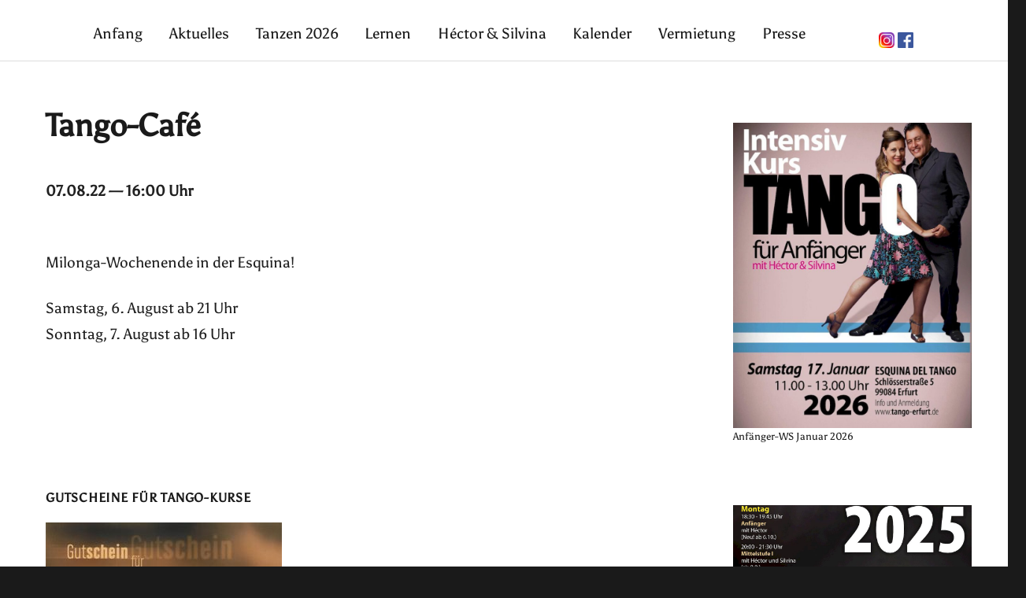

--- FILE ---
content_type: text/html; charset=UTF-8
request_url: https://www.tango-erfurt.de/events/tango-cafe-3/
body_size: 47235
content:
<!DOCTYPE html>
<html lang="de" class="no-js">
<head>
	<meta charset="UTF-8">
	<meta name="viewport" content="width=device-width, initial-scale=1">
	<link rel="profile" href="http://gmpg.org/xfn/11">
		<script>(function(html){html.className = html.className.replace(/\bno-js\b/,'js')})(document.documentElement);</script>
<title>Tango&#x2d;Café &ndash; Esquina del Tango</title>
	<style>img:is([sizes="auto" i], [sizes^="auto," i]) { contain-intrinsic-size: 3000px 1500px }</style>
	
<!-- The SEO Framework von Sybre Waaijer -->
<link rel="canonical" href="https://www.tango-erfurt.de/events/tango-cafe-3/" />
<meta name="description" content="Milonga&#x2d;Wochenende in der Esquina! Samstag, 6. August ab 21 Uhr Sonntag, 7. August ab 16 Uhr&#8230;" />
<meta property="og:type" content="article" />
<meta property="og:locale" content="de_DE" />
<meta property="og:site_name" content="Esquina del Tango" />
<meta property="og:title" content="Tango&#x2d;Café &ndash; Esquina del Tango" />
<meta property="og:description" content="Milonga&#x2d;Wochenende in der Esquina! Samstag, 6. August ab 21 Uhr Sonntag, 7. August ab 16 Uhr&#8230;" />
<meta property="og:url" content="https://www.tango-erfurt.de/events/tango-cafe-3/" />
<meta property="og:image" content="https://www.tango-erfurt.de/wp-content/uploads/2019/05/cropped-RS_IMG_8707_800.jpg" />
<meta property="og:image:width" content="800" />
<meta property="og:image:height" content="366" />
<meta property="article:published_time" content="2022-07-14T20:46:20+00:00" />
<meta property="article:modified_time" content="2022-07-14T20:46:20+00:00" />
<meta name="twitter:card" content="summary_large_image" />
<meta name="twitter:title" content="Tango&#x2d;Café &ndash; Esquina del Tango" />
<meta name="twitter:description" content="Milonga&#x2d;Wochenende in der Esquina! Samstag, 6. August ab 21 Uhr Sonntag, 7. August ab 16 Uhr&#8230;" />
<meta name="twitter:image" content="https://www.tango-erfurt.de/wp-content/uploads/2019/05/cropped-RS_IMG_8707_800.jpg" />
<script type="application/ld+json">{"@context":"https://schema.org","@graph":[{"@type":"WebSite","@id":"https://www.tango-erfurt.de/#/schema/WebSite","url":"https://www.tango-erfurt.de/","name":"Esquina del Tango","description":"Tango Argentino in Erfurt | encontrarte en un abrazo","inLanguage":"de","potentialAction":{"@type":"SearchAction","target":{"@type":"EntryPoint","urlTemplate":"https://www.tango-erfurt.de/search/{search_term_string}/"},"query-input":"required name=search_term_string"},"publisher":{"@type":"Organization","@id":"https://www.tango-erfurt.de/#/schema/Organization","name":"Esquina del Tango","url":"https://www.tango-erfurt.de/"}},{"@type":"WebPage","@id":"https://www.tango-erfurt.de/events/tango-cafe-3/","url":"https://www.tango-erfurt.de/events/tango-cafe-3/","name":"Tango&#x2d;Café &ndash; Esquina del Tango","description":"Milonga&#x2d;Wochenende in der Esquina! Samstag, 6. August ab 21 Uhr Sonntag, 7. August ab 16 Uhr&#8230;","inLanguage":"de","isPartOf":{"@id":"https://www.tango-erfurt.de/#/schema/WebSite"},"breadcrumb":{"@type":"BreadcrumbList","@id":"https://www.tango-erfurt.de/#/schema/BreadcrumbList","itemListElement":[{"@type":"ListItem","position":1,"item":"https://www.tango-erfurt.de/","name":"Esquina del Tango"},{"@type":"ListItem","position":2,"item":"https://www.tango-erfurt.de/events/categories/milonga/","name":"Veranstaltungskategorie: Milonga"},{"@type":"ListItem","position":3,"name":"Tango&#x2d;Café"}]},"potentialAction":{"@type":"ReadAction","target":"https://www.tango-erfurt.de/events/tango-cafe-3/"},"datePublished":"2022-07-14T20:46:20+00:00","dateModified":"2022-07-14T20:46:20+00:00","author":{"@type":"Person","@id":"https://www.tango-erfurt.de/#/schema/Person/ed869c4c9bd135d2ce308523c473c30c","name":"andre"}}]}</script>
<!-- / The SEO Framework von Sybre Waaijer | 45.78ms meta | 19.76ms boot -->

<link rel="alternate" type="application/rss+xml" title="Esquina del Tango &raquo; Feed" href="https://www.tango-erfurt.de/feed/" />
<link rel="alternate" type="application/rss+xml" title="Esquina del Tango &raquo; Kommentar-Feed" href="https://www.tango-erfurt.de/comments/feed/" />
<script type="text/javascript">
/* <![CDATA[ */
window._wpemojiSettings = {"baseUrl":"https:\/\/s.w.org\/images\/core\/emoji\/16.0.1\/72x72\/","ext":".png","svgUrl":"https:\/\/s.w.org\/images\/core\/emoji\/16.0.1\/svg\/","svgExt":".svg","source":{"concatemoji":"https:\/\/www.tango-erfurt.de\/wp-includes\/js\/wp-emoji-release.min.js?ver=6.8.3"}};
/*! This file is auto-generated */
!function(s,n){var o,i,e;function c(e){try{var t={supportTests:e,timestamp:(new Date).valueOf()};sessionStorage.setItem(o,JSON.stringify(t))}catch(e){}}function p(e,t,n){e.clearRect(0,0,e.canvas.width,e.canvas.height),e.fillText(t,0,0);var t=new Uint32Array(e.getImageData(0,0,e.canvas.width,e.canvas.height).data),a=(e.clearRect(0,0,e.canvas.width,e.canvas.height),e.fillText(n,0,0),new Uint32Array(e.getImageData(0,0,e.canvas.width,e.canvas.height).data));return t.every(function(e,t){return e===a[t]})}function u(e,t){e.clearRect(0,0,e.canvas.width,e.canvas.height),e.fillText(t,0,0);for(var n=e.getImageData(16,16,1,1),a=0;a<n.data.length;a++)if(0!==n.data[a])return!1;return!0}function f(e,t,n,a){switch(t){case"flag":return n(e,"\ud83c\udff3\ufe0f\u200d\u26a7\ufe0f","\ud83c\udff3\ufe0f\u200b\u26a7\ufe0f")?!1:!n(e,"\ud83c\udde8\ud83c\uddf6","\ud83c\udde8\u200b\ud83c\uddf6")&&!n(e,"\ud83c\udff4\udb40\udc67\udb40\udc62\udb40\udc65\udb40\udc6e\udb40\udc67\udb40\udc7f","\ud83c\udff4\u200b\udb40\udc67\u200b\udb40\udc62\u200b\udb40\udc65\u200b\udb40\udc6e\u200b\udb40\udc67\u200b\udb40\udc7f");case"emoji":return!a(e,"\ud83e\udedf")}return!1}function g(e,t,n,a){var r="undefined"!=typeof WorkerGlobalScope&&self instanceof WorkerGlobalScope?new OffscreenCanvas(300,150):s.createElement("canvas"),o=r.getContext("2d",{willReadFrequently:!0}),i=(o.textBaseline="top",o.font="600 32px Arial",{});return e.forEach(function(e){i[e]=t(o,e,n,a)}),i}function t(e){var t=s.createElement("script");t.src=e,t.defer=!0,s.head.appendChild(t)}"undefined"!=typeof Promise&&(o="wpEmojiSettingsSupports",i=["flag","emoji"],n.supports={everything:!0,everythingExceptFlag:!0},e=new Promise(function(e){s.addEventListener("DOMContentLoaded",e,{once:!0})}),new Promise(function(t){var n=function(){try{var e=JSON.parse(sessionStorage.getItem(o));if("object"==typeof e&&"number"==typeof e.timestamp&&(new Date).valueOf()<e.timestamp+604800&&"object"==typeof e.supportTests)return e.supportTests}catch(e){}return null}();if(!n){if("undefined"!=typeof Worker&&"undefined"!=typeof OffscreenCanvas&&"undefined"!=typeof URL&&URL.createObjectURL&&"undefined"!=typeof Blob)try{var e="postMessage("+g.toString()+"("+[JSON.stringify(i),f.toString(),p.toString(),u.toString()].join(",")+"));",a=new Blob([e],{type:"text/javascript"}),r=new Worker(URL.createObjectURL(a),{name:"wpTestEmojiSupports"});return void(r.onmessage=function(e){c(n=e.data),r.terminate(),t(n)})}catch(e){}c(n=g(i,f,p,u))}t(n)}).then(function(e){for(var t in e)n.supports[t]=e[t],n.supports.everything=n.supports.everything&&n.supports[t],"flag"!==t&&(n.supports.everythingExceptFlag=n.supports.everythingExceptFlag&&n.supports[t]);n.supports.everythingExceptFlag=n.supports.everythingExceptFlag&&!n.supports.flag,n.DOMReady=!1,n.readyCallback=function(){n.DOMReady=!0}}).then(function(){return e}).then(function(){var e;n.supports.everything||(n.readyCallback(),(e=n.source||{}).concatemoji?t(e.concatemoji):e.wpemoji&&e.twemoji&&(t(e.twemoji),t(e.wpemoji)))}))}((window,document),window._wpemojiSettings);
/* ]]> */
</script>
<style id='wp-emoji-styles-inline-css' type='text/css'>

	img.wp-smiley, img.emoji {
		display: inline !important;
		border: none !important;
		box-shadow: none !important;
		height: 1em !important;
		width: 1em !important;
		margin: 0 0.07em !important;
		vertical-align: -0.1em !important;
		background: none !important;
		padding: 0 !important;
	}
</style>
<link rel='stylesheet' id='wp-block-library-css' href='https://www.tango-erfurt.de/wp-includes/css/dist/block-library/style.min.css?ver=6.8.3' type='text/css' media='all' />
<style id='classic-theme-styles-inline-css' type='text/css'>
/*! This file is auto-generated */
.wp-block-button__link{color:#fff;background-color:#32373c;border-radius:9999px;box-shadow:none;text-decoration:none;padding:calc(.667em + 2px) calc(1.333em + 2px);font-size:1.125em}.wp-block-file__button{background:#32373c;color:#fff;text-decoration:none}
</style>
<style id='global-styles-inline-css' type='text/css'>
:root{--wp--preset--aspect-ratio--square: 1;--wp--preset--aspect-ratio--4-3: 4/3;--wp--preset--aspect-ratio--3-4: 3/4;--wp--preset--aspect-ratio--3-2: 3/2;--wp--preset--aspect-ratio--2-3: 2/3;--wp--preset--aspect-ratio--16-9: 16/9;--wp--preset--aspect-ratio--9-16: 9/16;--wp--preset--color--black: #000000;--wp--preset--color--cyan-bluish-gray: #abb8c3;--wp--preset--color--white: #ffffff;--wp--preset--color--pale-pink: #f78da7;--wp--preset--color--vivid-red: #cf2e2e;--wp--preset--color--luminous-vivid-orange: #ff6900;--wp--preset--color--luminous-vivid-amber: #fcb900;--wp--preset--color--light-green-cyan: #7bdcb5;--wp--preset--color--vivid-green-cyan: #00d084;--wp--preset--color--pale-cyan-blue: #8ed1fc;--wp--preset--color--vivid-cyan-blue: #0693e3;--wp--preset--color--vivid-purple: #9b51e0;--wp--preset--gradient--vivid-cyan-blue-to-vivid-purple: linear-gradient(135deg,rgba(6,147,227,1) 0%,rgb(155,81,224) 100%);--wp--preset--gradient--light-green-cyan-to-vivid-green-cyan: linear-gradient(135deg,rgb(122,220,180) 0%,rgb(0,208,130) 100%);--wp--preset--gradient--luminous-vivid-amber-to-luminous-vivid-orange: linear-gradient(135deg,rgba(252,185,0,1) 0%,rgba(255,105,0,1) 100%);--wp--preset--gradient--luminous-vivid-orange-to-vivid-red: linear-gradient(135deg,rgba(255,105,0,1) 0%,rgb(207,46,46) 100%);--wp--preset--gradient--very-light-gray-to-cyan-bluish-gray: linear-gradient(135deg,rgb(238,238,238) 0%,rgb(169,184,195) 100%);--wp--preset--gradient--cool-to-warm-spectrum: linear-gradient(135deg,rgb(74,234,220) 0%,rgb(151,120,209) 20%,rgb(207,42,186) 40%,rgb(238,44,130) 60%,rgb(251,105,98) 80%,rgb(254,248,76) 100%);--wp--preset--gradient--blush-light-purple: linear-gradient(135deg,rgb(255,206,236) 0%,rgb(152,150,240) 100%);--wp--preset--gradient--blush-bordeaux: linear-gradient(135deg,rgb(254,205,165) 0%,rgb(254,45,45) 50%,rgb(107,0,62) 100%);--wp--preset--gradient--luminous-dusk: linear-gradient(135deg,rgb(255,203,112) 0%,rgb(199,81,192) 50%,rgb(65,88,208) 100%);--wp--preset--gradient--pale-ocean: linear-gradient(135deg,rgb(255,245,203) 0%,rgb(182,227,212) 50%,rgb(51,167,181) 100%);--wp--preset--gradient--electric-grass: linear-gradient(135deg,rgb(202,248,128) 0%,rgb(113,206,126) 100%);--wp--preset--gradient--midnight: linear-gradient(135deg,rgb(2,3,129) 0%,rgb(40,116,252) 100%);--wp--preset--font-size--small: 13px;--wp--preset--font-size--medium: 20px;--wp--preset--font-size--large: 36px;--wp--preset--font-size--x-large: 42px;--wp--preset--spacing--20: 0.44rem;--wp--preset--spacing--30: 0.67rem;--wp--preset--spacing--40: 1rem;--wp--preset--spacing--50: 1.5rem;--wp--preset--spacing--60: 2.25rem;--wp--preset--spacing--70: 3.38rem;--wp--preset--spacing--80: 5.06rem;--wp--preset--shadow--natural: 6px 6px 9px rgba(0, 0, 0, 0.2);--wp--preset--shadow--deep: 12px 12px 50px rgba(0, 0, 0, 0.4);--wp--preset--shadow--sharp: 6px 6px 0px rgba(0, 0, 0, 0.2);--wp--preset--shadow--outlined: 6px 6px 0px -3px rgba(255, 255, 255, 1), 6px 6px rgba(0, 0, 0, 1);--wp--preset--shadow--crisp: 6px 6px 0px rgba(0, 0, 0, 1);}:where(.is-layout-flex){gap: 0.5em;}:where(.is-layout-grid){gap: 0.5em;}body .is-layout-flex{display: flex;}.is-layout-flex{flex-wrap: wrap;align-items: center;}.is-layout-flex > :is(*, div){margin: 0;}body .is-layout-grid{display: grid;}.is-layout-grid > :is(*, div){margin: 0;}:where(.wp-block-columns.is-layout-flex){gap: 2em;}:where(.wp-block-columns.is-layout-grid){gap: 2em;}:where(.wp-block-post-template.is-layout-flex){gap: 1.25em;}:where(.wp-block-post-template.is-layout-grid){gap: 1.25em;}.has-black-color{color: var(--wp--preset--color--black) !important;}.has-cyan-bluish-gray-color{color: var(--wp--preset--color--cyan-bluish-gray) !important;}.has-white-color{color: var(--wp--preset--color--white) !important;}.has-pale-pink-color{color: var(--wp--preset--color--pale-pink) !important;}.has-vivid-red-color{color: var(--wp--preset--color--vivid-red) !important;}.has-luminous-vivid-orange-color{color: var(--wp--preset--color--luminous-vivid-orange) !important;}.has-luminous-vivid-amber-color{color: var(--wp--preset--color--luminous-vivid-amber) !important;}.has-light-green-cyan-color{color: var(--wp--preset--color--light-green-cyan) !important;}.has-vivid-green-cyan-color{color: var(--wp--preset--color--vivid-green-cyan) !important;}.has-pale-cyan-blue-color{color: var(--wp--preset--color--pale-cyan-blue) !important;}.has-vivid-cyan-blue-color{color: var(--wp--preset--color--vivid-cyan-blue) !important;}.has-vivid-purple-color{color: var(--wp--preset--color--vivid-purple) !important;}.has-black-background-color{background-color: var(--wp--preset--color--black) !important;}.has-cyan-bluish-gray-background-color{background-color: var(--wp--preset--color--cyan-bluish-gray) !important;}.has-white-background-color{background-color: var(--wp--preset--color--white) !important;}.has-pale-pink-background-color{background-color: var(--wp--preset--color--pale-pink) !important;}.has-vivid-red-background-color{background-color: var(--wp--preset--color--vivid-red) !important;}.has-luminous-vivid-orange-background-color{background-color: var(--wp--preset--color--luminous-vivid-orange) !important;}.has-luminous-vivid-amber-background-color{background-color: var(--wp--preset--color--luminous-vivid-amber) !important;}.has-light-green-cyan-background-color{background-color: var(--wp--preset--color--light-green-cyan) !important;}.has-vivid-green-cyan-background-color{background-color: var(--wp--preset--color--vivid-green-cyan) !important;}.has-pale-cyan-blue-background-color{background-color: var(--wp--preset--color--pale-cyan-blue) !important;}.has-vivid-cyan-blue-background-color{background-color: var(--wp--preset--color--vivid-cyan-blue) !important;}.has-vivid-purple-background-color{background-color: var(--wp--preset--color--vivid-purple) !important;}.has-black-border-color{border-color: var(--wp--preset--color--black) !important;}.has-cyan-bluish-gray-border-color{border-color: var(--wp--preset--color--cyan-bluish-gray) !important;}.has-white-border-color{border-color: var(--wp--preset--color--white) !important;}.has-pale-pink-border-color{border-color: var(--wp--preset--color--pale-pink) !important;}.has-vivid-red-border-color{border-color: var(--wp--preset--color--vivid-red) !important;}.has-luminous-vivid-orange-border-color{border-color: var(--wp--preset--color--luminous-vivid-orange) !important;}.has-luminous-vivid-amber-border-color{border-color: var(--wp--preset--color--luminous-vivid-amber) !important;}.has-light-green-cyan-border-color{border-color: var(--wp--preset--color--light-green-cyan) !important;}.has-vivid-green-cyan-border-color{border-color: var(--wp--preset--color--vivid-green-cyan) !important;}.has-pale-cyan-blue-border-color{border-color: var(--wp--preset--color--pale-cyan-blue) !important;}.has-vivid-cyan-blue-border-color{border-color: var(--wp--preset--color--vivid-cyan-blue) !important;}.has-vivid-purple-border-color{border-color: var(--wp--preset--color--vivid-purple) !important;}.has-vivid-cyan-blue-to-vivid-purple-gradient-background{background: var(--wp--preset--gradient--vivid-cyan-blue-to-vivid-purple) !important;}.has-light-green-cyan-to-vivid-green-cyan-gradient-background{background: var(--wp--preset--gradient--light-green-cyan-to-vivid-green-cyan) !important;}.has-luminous-vivid-amber-to-luminous-vivid-orange-gradient-background{background: var(--wp--preset--gradient--luminous-vivid-amber-to-luminous-vivid-orange) !important;}.has-luminous-vivid-orange-to-vivid-red-gradient-background{background: var(--wp--preset--gradient--luminous-vivid-orange-to-vivid-red) !important;}.has-very-light-gray-to-cyan-bluish-gray-gradient-background{background: var(--wp--preset--gradient--very-light-gray-to-cyan-bluish-gray) !important;}.has-cool-to-warm-spectrum-gradient-background{background: var(--wp--preset--gradient--cool-to-warm-spectrum) !important;}.has-blush-light-purple-gradient-background{background: var(--wp--preset--gradient--blush-light-purple) !important;}.has-blush-bordeaux-gradient-background{background: var(--wp--preset--gradient--blush-bordeaux) !important;}.has-luminous-dusk-gradient-background{background: var(--wp--preset--gradient--luminous-dusk) !important;}.has-pale-ocean-gradient-background{background: var(--wp--preset--gradient--pale-ocean) !important;}.has-electric-grass-gradient-background{background: var(--wp--preset--gradient--electric-grass) !important;}.has-midnight-gradient-background{background: var(--wp--preset--gradient--midnight) !important;}.has-small-font-size{font-size: var(--wp--preset--font-size--small) !important;}.has-medium-font-size{font-size: var(--wp--preset--font-size--medium) !important;}.has-large-font-size{font-size: var(--wp--preset--font-size--large) !important;}.has-x-large-font-size{font-size: var(--wp--preset--font-size--x-large) !important;}
:where(.wp-block-post-template.is-layout-flex){gap: 1.25em;}:where(.wp-block-post-template.is-layout-grid){gap: 1.25em;}
:where(.wp-block-columns.is-layout-flex){gap: 2em;}:where(.wp-block-columns.is-layout-grid){gap: 2em;}
:root :where(.wp-block-pullquote){font-size: 1.5em;line-height: 1.6;}
</style>
<link rel='stylesheet' id='events-manager-css' href='https://www.tango-erfurt.de/wp-content/plugins/events-manager/includes/css/events-manager.min.css?ver=6.6.4.4' type='text/css' media='all' />
<style id='events-manager-inline-css' type='text/css'>
body .em { --font-family : inherit; --font-weight : inherit; --font-size : 1em; --line-height : inherit; }
</style>
<link rel='stylesheet' id='genericons-css' href='https://www.tango-erfurt.de/wp-content/themes/edt/genericons/genericons.css?ver=3.4.1' type='text/css' media='all' />
<link rel='stylesheet' id='twentysixteen-style-css' href='https://www.tango-erfurt.de/wp-content/themes/edt/style.css?ver=6.8.3' type='text/css' media='all' />
<!--[if lt IE 10]>
<link rel='stylesheet' id='twentysixteen-ie-css' href='https://www.tango-erfurt.de/wp-content/themes/edt/css/ie.css?ver=20160816' type='text/css' media='all' />
<![endif]-->
<!--[if lt IE 9]>
<link rel='stylesheet' id='twentysixteen-ie8-css' href='https://www.tango-erfurt.de/wp-content/themes/edt/css/ie8.css?ver=20160816' type='text/css' media='all' />
<![endif]-->
<!--[if lt IE 8]>
<link rel='stylesheet' id='twentysixteen-ie7-css' href='https://www.tango-erfurt.de/wp-content/themes/edt/css/ie7.css?ver=20160816' type='text/css' media='all' />
<![endif]-->
<link rel='stylesheet' id='wp-featherlight-css' href='https://www.tango-erfurt.de/wp-content/plugins/wp-featherlight-private/css/wp-featherlight.css?ver=1.3.0' type='text/css' media='all' />
<script type="text/javascript" src="https://www.tango-erfurt.de/wp-includes/js/jquery/jquery.min.js?ver=3.7.1" id="jquery-core-js"></script>
<script type="text/javascript" src="https://www.tango-erfurt.de/wp-includes/js/jquery/jquery-migrate.min.js?ver=3.4.1" id="jquery-migrate-js"></script>
<script type="text/javascript" src="https://www.tango-erfurt.de/wp-includes/js/jquery/ui/core.min.js?ver=1.13.3" id="jquery-ui-core-js"></script>
<script type="text/javascript" src="https://www.tango-erfurt.de/wp-includes/js/jquery/ui/mouse.min.js?ver=1.13.3" id="jquery-ui-mouse-js"></script>
<script type="text/javascript" src="https://www.tango-erfurt.de/wp-includes/js/jquery/ui/sortable.min.js?ver=1.13.3" id="jquery-ui-sortable-js"></script>
<script type="text/javascript" src="https://www.tango-erfurt.de/wp-includes/js/jquery/ui/datepicker.min.js?ver=1.13.3" id="jquery-ui-datepicker-js"></script>
<script type="text/javascript" id="jquery-ui-datepicker-js-after">
/* <![CDATA[ */
jQuery(function(jQuery){jQuery.datepicker.setDefaults({"closeText":"Schlie\u00dfen","currentText":"Heute","monthNames":["Januar","Februar","M\u00e4rz","April","Mai","Juni","Juli","August","September","Oktober","November","Dezember"],"monthNamesShort":["Jan.","Feb.","M\u00e4rz","Apr.","Mai","Juni","Juli","Aug.","Sep.","Okt.","Nov.","Dez."],"nextText":"Weiter","prevText":"Zur\u00fcck","dayNames":["Sonntag","Montag","Dienstag","Mittwoch","Donnerstag","Freitag","Samstag"],"dayNamesShort":["So.","Mo.","Di.","Mi.","Do.","Fr.","Sa."],"dayNamesMin":["S","M","D","M","D","F","S"],"dateFormat":"d. MM yy","firstDay":1,"isRTL":false});});
/* ]]> */
</script>
<script type="text/javascript" src="https://www.tango-erfurt.de/wp-includes/js/jquery/ui/resizable.min.js?ver=1.13.3" id="jquery-ui-resizable-js"></script>
<script type="text/javascript" src="https://www.tango-erfurt.de/wp-includes/js/jquery/ui/draggable.min.js?ver=1.13.3" id="jquery-ui-draggable-js"></script>
<script type="text/javascript" src="https://www.tango-erfurt.de/wp-includes/js/jquery/ui/controlgroup.min.js?ver=1.13.3" id="jquery-ui-controlgroup-js"></script>
<script type="text/javascript" src="https://www.tango-erfurt.de/wp-includes/js/jquery/ui/checkboxradio.min.js?ver=1.13.3" id="jquery-ui-checkboxradio-js"></script>
<script type="text/javascript" src="https://www.tango-erfurt.de/wp-includes/js/jquery/ui/button.min.js?ver=1.13.3" id="jquery-ui-button-js"></script>
<script type="text/javascript" src="https://www.tango-erfurt.de/wp-includes/js/jquery/ui/dialog.min.js?ver=1.13.3" id="jquery-ui-dialog-js"></script>
<script type="text/javascript" id="events-manager-js-extra">
/* <![CDATA[ */
var EM = {"ajaxurl":"https:\/\/www.tango-erfurt.de\/wp-admin\/admin-ajax.php","locationajaxurl":"https:\/\/www.tango-erfurt.de\/wp-admin\/admin-ajax.php?action=locations_search","firstDay":"1","locale":"de","dateFormat":"yy-mm-dd","ui_css":"https:\/\/www.tango-erfurt.de\/wp-content\/plugins\/events-manager\/includes\/css\/jquery-ui\/build.min.css","show24hours":"1","is_ssl":"1","autocomplete_limit":"10","calendar":{"breakpoints":{"small":560,"medium":908,"large":false}},"phone":"","datepicker":{"format":"d.m.Y","locale":"de"},"search":{"breakpoints":{"small":650,"medium":850,"full":false}},"url":"https:\/\/www.tango-erfurt.de\/wp-content\/plugins\/events-manager","assets":{"input.em-uploader":{"js":{"em-uploader":{"url":"https:\/\/www.tango-erfurt.de\/wp-content\/plugins\/events-manager\/includes\/js\/em-uploader.js","required":true,"event":"em_uploader_ready"}}}},"bookingInProgress":"Bitte warte, w\u00e4hrend die Buchung abgeschickt wird.","tickets_save":"Ticket speichern","bookingajaxurl":"https:\/\/www.tango-erfurt.de\/wp-admin\/admin-ajax.php","bookings_export_save":"Buchungen exportieren","bookings_settings_save":"Einstellungen speichern","booking_delete":"Bist du dir sicher, dass du es l\u00f6schen m\u00f6chtest?","booking_offset":"30","bookings":{"submit_button":{"text":{"default":"Jetzt anmelden","free":"Jetzt anmelden","payment":"Jetzt anmelden","processing":"Processing ..."}},"update_listener":""},"bb_full":"Ausverkauft","bb_book":"Jetzt buchen","bb_booking":"Buche ...","bb_booked":"Buchung Abgesendet","bb_error":"Buchung Fehler. Nochmal versuchen?","bb_cancel":"Stornieren","bb_canceling":"Stornieren ...","bb_cancelled":"Abgesagt","bb_cancel_error":"Stornierung Fehler. Nochmal versuchen?","event_cancellations":{"warning":"Wenn du dich entscheidest, deine Veranstaltung abzusagen, sind nach dem Speichern dieser Veranstaltung keine weiteren Buchungen f\u00fcr diese Veranstaltung m\u00f6glich."},"txt_search":"Suche","txt_searching":"Suche...","txt_loading":"Wird geladen\u00a0\u2026"};
/* ]]> */
</script>
<script type="text/javascript" src="https://www.tango-erfurt.de/wp-content/plugins/events-manager/includes/js/events-manager.js?ver=6.6.4.4" id="events-manager-js"></script>
<script type="text/javascript" src="https://www.tango-erfurt.de/wp-content/plugins/events-manager/includes/external/flatpickr/l10n/de.js?ver=6.6.4.4" id="em-flatpickr-localization-js"></script>
<!--[if lt IE 9]>
<script type="text/javascript" src="https://www.tango-erfurt.de/wp-content/themes/edt/js/html5.js?ver=3.7.3" id="twentysixteen-html5-js"></script>
<![endif]-->
<link rel="https://api.w.org/" href="https://www.tango-erfurt.de/wp-json/" /><link rel="alternate" title="JSON" type="application/json" href="https://www.tango-erfurt.de/wp-json/wp/v2/event/21555" /><link rel="EditURI" type="application/rsd+xml" title="RSD" href="https://www.tango-erfurt.de/xmlrpc.php?rsd" />
<link rel="alternate" title="oEmbed (JSON)" type="application/json+oembed" href="https://www.tango-erfurt.de/wp-json/oembed/1.0/embed?url=https%3A%2F%2Fwww.tango-erfurt.de%2Fevents%2Ftango-cafe-3%2F" />
<link rel="alternate" title="oEmbed (XML)" type="text/xml+oembed" href="https://www.tango-erfurt.de/wp-json/oembed/1.0/embed?url=https%3A%2F%2Fwww.tango-erfurt.de%2Fevents%2Ftango-cafe-3%2F&#038;format=xml" />
<script type="text/javascript" src="https://www.tango-erfurt.de/wp-includes/js/tw-sack.min.js?ver=1.6.1" id="sack-js"></script>
	<script type="text/javascript">
		//<![CDATA[
				function alo_em_pubblic_form ()
		{

			var alo_cf_array = new Array();
									document.alo_easymail_widget_form.submit.value="Senden...";
			document.alo_easymail_widget_form.submit.disabled = true;
			document.getElementById('alo_em_widget_loading').style.display = "inline";
			document.getElementById('alo_easymail_widget_feedback').innerHTML = "";

			var alo_em_sack = new sack("https://www.tango-erfurt.de/wp-admin/admin-ajax.php" );

			alo_em_sack.execute = 1;
			alo_em_sack.method = 'POST';
			alo_em_sack.setVar( "action", "alo_em_pubblic_form_check" );
						alo_em_sack.setVar( "alo_em_opt_name", document.alo_easymail_widget_form.alo_em_opt_name.value );
						alo_em_sack.setVar( "alo_em_opt_email", document.alo_easymail_widget_form.alo_em_opt_email.value );

			alo_em_sack.setVar( "alo_em_privacy_agree", ( document.getElementById('alo_em_privacy_agree').checked ? 1 : 0 ) );

						alo_em_sack.setVar( "alo_easymail_txt_generic_error", 'Fehler während der Operation.' );
			alo_em_sack.setVar( "alo_em_error_email_incorrect", "Die E-Mail-Adresse ist fehlerhaft");
			alo_em_sack.setVar( "alo_em_error_name_empty", "Das Namensfeld ist leer");
			alo_em_sack.setVar( "alo_em_error_privacy_empty", "Das Feld Datenschutzerklärung ist leer");
						alo_em_sack.setVar( "alo_em_error_email_added", "Warnung: Die E-Mail-Adresse ist schon angemeldet, aber nicht aktiviert. Es wurde eine weitere Aktivierungsmail verschickt");
			alo_em_sack.setVar( "alo_em_error_email_activated", "Warnung: Diese E-Mail-Adresse ist schon angemeldet");
			alo_em_sack.setVar( "alo_em_error_on_sending", "Fehler beim Versand: Bitte erneut versuchen");
			alo_em_sack.setVar( "alo_em_txt_ok", "Anmeldung erfolgreich. Um das Abonnement zu aktivieren, bitte den Link in der Aktivierungsmail anklicken.");
			alo_em_sack.setVar( "alo_em_txt_subscribe", "Abonnieren");
			alo_em_sack.setVar( "alo_em_lang_code", "");

			var cbs = document.getElementById('alo_easymail_widget_form').getElementsByTagName('input');
			var length = cbs.length;
			var lists = "";
			for (var i=0; i < length; i++) {
				if (cbs[i].name == 'alo_em_form_lists' +'[]' && cbs[i].type == 'checkbox') {
					if ( cbs[i].checked ) lists += cbs[i].value + ",";
				}
			}
			alo_em_sack.setVar( "alo_em_form_lists", lists );
			alo_em_sack.setVar( "alo_em_nonce", 'b7128e9ed3' );
			alo_em_sack.runAJAX();

			return true;

		}
				//]]>
	</script>
	<!--    <meta name="description" content="Die Tanzschule für Tango Argentino in Erfurt. Kurse, Milongas, Workshop-Wochenenden und Einzel-Unterricht." />-->
<!--    <meta name="keywords" content="tango, argentino, erfurt, jena, weimar, thüringen, kurs, kurse, workshop, workshops, milonga, milongas, unterricht, privatunterricht" />-->
</head>

<body class="wp-singular event-template-default single single-event postid-21555 wp-theme-edt wp-featherlight-captions group-blog">


<div id="page" class="site">

		<a class="skip-link screen-reader-text" href="#content">Zum Inhalt springen</a>


		<header id="masthead" class="site-header" role="banner">
			<div class="site-header-main">
<!-- 				<div class="site-branding">

					
				</div> --><!-- .site-branding -->

								  <table id="header_table">
				  	<tr>
				  		<td>
					<button id="menu-toggle" class="menu-toggle">Menü</button>

					<div id="site-header-menu" class="site-header-menu">
													<nav id="site-navigation" class="main-navigation" role="navigation" aria-label="Primäres Menü">
								<div class="menu-hauptmenue-oben-container"><ul id="menu-hauptmenue-oben" class="primary-menu"><li id="menu-item-20080" class="menu-item menu-item-type-post_type menu-item-object-page menu-item-home menu-item-20080"><a href="https://www.tango-erfurt.de/">Anfang</a></li>
<li id="menu-item-28" class="menu-item menu-item-type-post_type menu-item-object-page current_page_parent menu-item-28"><a href="https://www.tango-erfurt.de/aktuelles/">Aktuelles</a></li>
<li id="menu-item-25998" class="menu-item menu-item-type-post_type menu-item-object-page menu-item-25998"><a href="https://www.tango-erfurt.de/tanzen-2026/">Tanzen 2026</a></li>
<li id="menu-item-20566" class="menu-item menu-item-type-post_type menu-item-object-page menu-item-20566"><a href="https://www.tango-erfurt.de/lernen/">Lernen</a></li>
<li id="menu-item-18392" class="menu-item menu-item-type-post_type menu-item-object-page menu-item-18392"><a href="https://www.tango-erfurt.de/hector-y-silvina/">Héctor &#038; Silvina</a></li>
<li id="menu-item-26" class="menu-item menu-item-type-post_type menu-item-object-page menu-item-26"><a href="https://www.tango-erfurt.de/kalender/">Kalender</a></li>
<li id="menu-item-207" class="menu-item menu-item-type-post_type menu-item-object-page menu-item-207"><a href="https://www.tango-erfurt.de/vermietung/">Vermietung</a></li>
<li id="menu-item-19462" class="menu-item menu-item-type-post_type menu-item-object-page menu-item-19462"><a href="https://www.tango-erfurt.de/presse-2/">Presse</a></li>
<li id="menu-item-20125" class="menu-item menu-item-type-post_type menu-item-object-page menu-item-20125"><a href="https://www.tango-erfurt.de/archiv/">Archiv</a></li>
</ul></div>							</nav><!-- .main-navigation -->
						
											</div><!-- .site-header-menu -->
				  		
				  		</td>
				  		<td valign="top" style="padding-top:1.76em">
                                                        <a href="https://www.instagram.com/tango.erfurt/"><img src="https://www.tango-erfurt.de/wp-content/themes/edt/genericons/instagram.png"></a>
							<a href="https://www.facebook.com/tango.erfurt"><img src="https://www.tango-erfurt.de/wp-content/themes/edt/genericons/fb.png"></a>
				  		</td>
				  	</tr>
				  </table>
								
			</div><!-- .site-header-main -->

					</header><!-- .site-header -->
    <div class="site-inner">
		<div id="content" class="site-content">

<div id="primary" class="content-area">

	<main id="main" class="site-main" role="main">
		
<article id="post-21555" class="post-21555 event type-event status-publish hentry event-categories-milonga">
	<header class="entry-header">
		<h1 class="entry-title">Tango-Café</h1>	</header><!-- .entry-header -->

	
	<div class="entry-content">
		<div class="em em-view-container" id="em-view-6" data-view="event">
	<div class="em pixelbones em-item em-item-single em-event em-event-single em-event-2116 " id="em-event-6" data-view-id="6">
		<p>
	<strong>

07.08.22
— 16:00 Uhr



</strong> 

</p>

<br style="clear:both" />
<p>Milonga-Wochenende in der Esquina!</p>
<p>Samstag, 6. August ab 21 Uhr<br />
Sonntag, 7. August ab 16 Uhr</p>

	</div>
</div>
		</div><!-- .entry-content -->

	
</article><!-- #post-## -->



	</main><!-- .site-main -->

	<aside id="content-bottom-widgets" class="content-bottom-widgets" role="complementary">
			<div class="widget-area">
			<section id="media_image-5" class="widget widget_media_image"><h2 class="widget-title">Gutscheine für Tango-Kurse</h2><a href="https://www.tango-erfurt.de/aktuelles/gutscheine/"><img width="300" height="140" src="https://www.tango-erfurt.de/wp-content/uploads/2019/11/IS_gutschein2A_800-300x140.jpg" class="image wp-image-18615  attachment-medium size-medium" alt="" style="max-width: 100%; height: auto;" decoding="async" loading="lazy" srcset="https://www.tango-erfurt.de/wp-content/uploads/2019/11/IS_gutschein2A_800-300x140.jpg 300w, https://www.tango-erfurt.de/wp-content/uploads/2019/11/IS_gutschein2A_800-1024x477.jpg 1024w, https://www.tango-erfurt.de/wp-content/uploads/2019/11/IS_gutschein2A_800-768x358.jpg 768w, https://www.tango-erfurt.de/wp-content/uploads/2019/11/IS_gutschein2A_800-1536x716.jpg 1536w, https://www.tango-erfurt.de/wp-content/uploads/2019/11/IS_gutschein2A_800-1200x559.jpg 1200w, https://www.tango-erfurt.de/wp-content/uploads/2019/11/IS_gutschein2A_800.jpg 1716w" sizes="auto, (max-width: 300px) 85vw, 300px" /></a></section>		</div><!-- .widget-area -->
	
	</aside><!-- .content-bottom-widgets -->

</div><!-- .content-area -->


	<aside id="secondary" class="sidebar widget-area" role="complementary">
		<section id="block-16" class="widget widget_block widget_media_image">
<figure class="wp-block-image size-full is-resized is-style-rounded"><a href="https://www.tango-erfurt.de/events/tango-argentino-fuer-beginner/"><img loading="lazy" decoding="async" width="800" height="1024" src="https://www.tango-erfurt.de/wp-content/uploads/2025/11/Anfaenger_20260117_a.jpg" alt="Anfänger-WS" class="wp-image-25851" style="aspect-ratio:1;object-fit:cover;width:303px;height:auto" srcset="https://www.tango-erfurt.de/wp-content/uploads/2025/11/Anfaenger_20260117_a.jpg 800w, https://www.tango-erfurt.de/wp-content/uploads/2025/11/Anfaenger_20260117_a-234x300.jpg 234w, https://www.tango-erfurt.de/wp-content/uploads/2025/11/Anfaenger_20260117_a-768x983.jpg 768w" sizes="auto, (max-width: 709px) 85vw, (max-width: 909px) 67vw, (max-width: 984px) 61vw, (max-width: 1362px) 45vw, 600px" /></a><figcaption class="wp-element-caption">Anfänger-WS Januar 2026</figcaption></figure>
</section><section id="block-17" class="widget widget_block widget_media_image">
<figure class="wp-block-image size-full is-resized is-style-rounded"><a href="https://www.tango-erfurt.de/lernen/"><img loading="lazy" decoding="async" width="1024" height="1025" src="https://www.tango-erfurt.de/wp-content/uploads/2025/08/Herbst-Staffel_1024_Q.jpg" alt="neue Kurs-Staffel mit Héctor &amp; Silvina" class="wp-image-25684" style="width:303px" srcset="https://www.tango-erfurt.de/wp-content/uploads/2025/08/Herbst-Staffel_1024_Q.jpg 1024w, https://www.tango-erfurt.de/wp-content/uploads/2025/08/Herbst-Staffel_1024_Q-300x300.jpg 300w, https://www.tango-erfurt.de/wp-content/uploads/2025/08/Herbst-Staffel_1024_Q-150x150.jpg 150w, https://www.tango-erfurt.de/wp-content/uploads/2025/08/Herbst-Staffel_1024_Q-768x769.jpg 768w" sizes="auto, (max-width: 709px) 85vw, (max-width: 909px) 67vw, (max-width: 1362px) 62vw, 840px" /></a><figcaption class="wp-element-caption">neue Kurs-Staffel mit Héctor &amp; Silvina</figcaption></figure>
</section><section id="em_widget-2" class="widget widget_em_widget"><h2 class="widget-title">Veranstaltungen</h2><div class="em pixelbones em-list-widget em-events-widget"><li style="padding-bottom:10px"><div style="float:left;width:115px">Do., 22.01. 17:00:</div> <div style="float:left;width:250px"><a href="https://www.tango-erfurt.de/events/werkstatt-2026-01-22/">Werkstatt</a></div><br style="clear:both" /></li><li style="padding-bottom:10px"><div style="float:left;width:115px">Do., 29.01. 17:00:</div> <div style="float:left;width:250px"><a href="https://www.tango-erfurt.de/events/werkstatt-2026-01-29/">Werkstatt</a></div><br style="clear:both" /></li><li style="padding-bottom:10px"><div style="float:left;width:115px">Do., 05.02. 17:00:</div> <div style="float:left;width:250px"><a href="https://www.tango-erfurt.de/events/werkstatt-2026-02-05/">Werkstatt</a></div><br style="clear:both" /></li><li style="padding-bottom:10px"><div style="float:left;width:115px">Sa., 07.02. :</div> <div style="float:left;width:250px"><a href="https://www.tango-erfurt.de/events/milonga-wochenende-3-2026-02-07/">Milonga-Wochenende</a></div><br style="clear:both" /></li><li style="padding-bottom:10px"><div style="float:left;width:115px">Do., 12.02. 17:00:</div> <div style="float:left;width:250px"><a href="https://www.tango-erfurt.de/events/werkstatt-2026-02-12/">Werkstatt</a></div><br style="clear:both" /></li><li style="padding-bottom:10px"><div style="float:left;width:115px">Do., 19.02. 17:00:</div> <div style="float:left;width:250px"><a href="https://www.tango-erfurt.de/events/werkstatt-2026-02-19/">Werkstatt</a></div><br style="clear:both" /></li><li style="padding-bottom:10px"><div style="float:left;width:115px">Do., 26.02. 17:00:</div> <div style="float:left;width:250px"><a href="https://www.tango-erfurt.de/events/werkstatt-2026-02-26/">Werkstatt</a></div><br style="clear:both" /></li><li style="padding-bottom:10px"><div style="float:left;width:115px">Do., 05.03. 17:00:</div> <div style="float:left;width:250px"><a href="https://www.tango-erfurt.de/events/werkstatt-2026-03-05/">Werkstatt</a></div><br style="clear:both" /></li><li style="padding-bottom:10px"><div style="float:left;width:115px">Sa., 07.03. :</div> <div style="float:left;width:250px"><a href="https://www.tango-erfurt.de/events/milonga-wochenende-3-2026-03-07/">Milonga-Wochenende</a></div><br style="clear:both" /></li><li style="padding-bottom:10px"><div style="float:left;width:115px">Do., 12.03. 17:00:</div> <div style="float:left;width:250px"><a href="https://www.tango-erfurt.de/events/werkstatt-2026-03-12/">Werkstatt</a></div><br style="clear:both" /></li><li class="all-events-link"><a href="https://www.tango-erfurt.de/events/" title="alle Veranstaltungen">alle Veranstaltungen</a></li></div></section><section id="em_widget-3" class="widget widget_em_widget"><h2 class="widget-title">Kurse</h2><div class="em pixelbones em-list-widget em-events-widget"><li style="padding-bottom:10px"><div style="float:left;width:115px">Do., 22.01. 20:00:</div> <div style="float:left;width:250px"><a href="https://www.tango-erfurt.de/events/anfaenger-mittelstufe-28-2026-01-22">Anfänger - Mittelstufe&nbsp;|&nbsp;Héctor &amp; Claudia</a></div><br style="clear:both" /></li><li style="padding-bottom:10px"><div style="float:left;width:115px">Mo., 26.01. 18:30:</div> <div style="float:left;width:250px"><a href="https://www.tango-erfurt.de/events/anfaenger-9-2026-01-26">Anfänger&nbsp;|&nbsp;Héctor</a></div><br style="clear:both" /></li><li style="padding-bottom:10px"><div style="float:left;width:115px">Mo., 26.01. 20:00:</div> <div style="float:left;width:250px"><a href="https://www.tango-erfurt.de/events/mittelstufe-i-4-2026-01-26">Mittelstufe I&nbsp;|&nbsp;Héctor &amp; Silvina</a></div><br style="clear:both" /></li><li style="padding-bottom:10px"><div style="float:left;width:115px">Di., 27.01. 18:15:</div> <div style="float:left;width:250px"><a href="https://www.tango-erfurt.de/events/mittelstufe-ii-16-2026-01-27">Mittelstufe II&nbsp;|&nbsp;Héctor &amp; Silvina</a></div><br style="clear:both" /></li><li style="padding-bottom:10px"><div style="float:left;width:115px">Di., 27.01. 20:00:</div> <div style="float:left;width:250px"><a href="https://www.tango-erfurt.de/events/fortgeschrittene-6-2026-01-27">Fortgeschrittene&nbsp;|&nbsp;Héctor &amp; Silvina</a></div><br style="clear:both" /></li><li class="all-events-link"><a href="https://www.tango-erfurt.de/events/" title="alle Kurse">alle Kurse</a></li></div></section><section id="alo-easymail-widget-2" class="widget alo_easymail_widget"><h2 class="widget-title">Newsletter</h2><div id='alo_em_widget_loading' class='alo_em_widget_loading' style='display:none;'><img src='https://www.tango-erfurt.de/wp-content/plugins/alo-easymail/images/wpspin_light.gif' alt='' style='vertical-align:middle' /> Senden...</div>
<div id='alo_easymail_widget_feedback'></div>
<form name='alo_easymail_widget_form' id='alo_easymail_widget_form' class='alo_easymail_widget_form alo_easymail_widget_form_public' method='post' action='' onsubmit='alo_em_pubblic_form();return false;'>
<table class='alo_easymail_form_table'><tbody>
  <tr>
    <td><label for='opt_name'>Name</label></td>    <td><input type='text' name='alo_em_opt_name' value='' id='opt_name' maxlength='50' class='input-text' /></td>
  </tr>
  <tr>
    <td><label for='opt_email'>E-Mail</label></td>
    <td><input type='text' name='alo_em_opt_email' value='' id='opt_email' maxlength='50' class='input-text' /></td>
  </tr>
</tbody></table>
<div class='alo_easymail_disclaimer'><label for='alo_em_privacy_agree'><input type='checkbox' name='alo_em_privacy_agree' id='alo_em_privacy_agree' value='yes' class='input-checkbox' />Ich stimme zu, dass meine Daten für den Versand des Newsletters gespeichert und verwendet werden.</label></div>
<input type='submit' name='submit' value='Abonnieren' class='input-submit' />
</form>
</section>	</aside><!-- .sidebar .widget-area -->

		</div><!-- .site-content -->


		<footer id="colophon" class="site-footer" role="contentinfo">
							<nav class="main-navigation" role="navigation" aria-label="Primäres Footer-Menü">
					<div class="menu-hauptmenue-oben-container"><ul id="menu-hauptmenue-oben-1" class="primary-menu"><li class="menu-item menu-item-type-post_type menu-item-object-page menu-item-home menu-item-20080"><a href="https://www.tango-erfurt.de/">Anfang</a></li>
<li class="menu-item menu-item-type-post_type menu-item-object-page current_page_parent menu-item-28"><a href="https://www.tango-erfurt.de/aktuelles/">Aktuelles</a></li>
<li class="menu-item menu-item-type-post_type menu-item-object-page menu-item-25998"><a href="https://www.tango-erfurt.de/tanzen-2026/">Tanzen 2026</a></li>
<li class="menu-item menu-item-type-post_type menu-item-object-page menu-item-20566"><a href="https://www.tango-erfurt.de/lernen/">Lernen</a></li>
<li class="menu-item menu-item-type-post_type menu-item-object-page menu-item-18392"><a href="https://www.tango-erfurt.de/hector-y-silvina/">Héctor &#038; Silvina</a></li>
<li class="menu-item menu-item-type-post_type menu-item-object-page menu-item-26"><a href="https://www.tango-erfurt.de/kalender/">Kalender</a></li>
<li class="menu-item menu-item-type-post_type menu-item-object-page menu-item-207"><a href="https://www.tango-erfurt.de/vermietung/">Vermietung</a></li>
<li class="menu-item menu-item-type-post_type menu-item-object-page menu-item-19462"><a href="https://www.tango-erfurt.de/presse-2/">Presse</a></li>
<li class="menu-item menu-item-type-post_type menu-item-object-page menu-item-20125"><a href="https://www.tango-erfurt.de/archiv/">Archiv</a></li>
</ul></div>				</nav><!-- .main-navigation -->
			
    		    			<nav id="site-navigation" class="main-navigation" style="display:block" role="navigation" aria-label="Footer Menu">
    				<div class="menu-fusszeile-container"><ul id="menu-fusszeile" class="primary-menu"><li id="menu-item-210" class="menu-item menu-item-type-post_type menu-item-object-page menu-item-210"><a href="https://www.tango-erfurt.de/impressum/">Impressum</a></li>
<li id="menu-item-22964" class="menu-item menu-item-type-post_type menu-item-object-page menu-item-privacy-policy menu-item-22964"><a rel="privacy-policy" href="https://www.tango-erfurt.de/datenschutz/">Datenschutz</a></li>
<li id="menu-item-209" class="menu-item menu-item-type-post_type menu-item-object-page menu-item-209"><a href="https://www.tango-erfurt.de/links/">Links</a></li>
<li id="menu-item-20126" class="menu-item menu-item-type-post_type menu-item-object-page menu-item-20126"><a href="https://www.tango-erfurt.de/anfahrt/">Anfahrt</a></li>
</ul></div>    			</nav><!-- .main-navigation -->
    		    		
			            <nav id="address-nav" role="navigation" aria-label="Address" style="position:absolute;right:0px;bottom:90px">
                <div class="menu-fusszeile-container"><a href="anfahrt">Esquina del Tango, Schlösserstraße 5, 99084 Erfurt</a></div>
            </nav><!-- .social-navigation -->

			<!-- <div class="site-info">
								<span class="site-title"><a href="https://www.tango-erfurt.de/" rel="home">Esquina del Tango</a></span>
				<a href="https://de.wordpress.org/">Stolz präsentiert von WordPress</a>
			</div> --><!-- .site-info -->
		</footer><!-- .site-footer -->
	</div><!-- .site-inner -->
</div><!-- .site -->

<script type="speculationrules">
{"prefetch":[{"source":"document","where":{"and":[{"href_matches":"\/*"},{"not":{"href_matches":["\/wp-*.php","\/wp-admin\/*","\/wp-content\/uploads\/*","\/wp-content\/*","\/wp-content\/plugins\/*","\/wp-content\/themes\/edt\/*","\/*\\?(.+)"]}},{"not":{"selector_matches":"a[rel~=\"nofollow\"]"}},{"not":{"selector_matches":".no-prefetch, .no-prefetch a"}}]},"eagerness":"conservative"}]}
</script>
<script type="text/javascript" src="https://www.tango-erfurt.de/wp-content/themes/edt/js/skip-link-focus-fix.js?ver=20160816" id="twentysixteen-skip-link-focus-fix-js"></script>
<script type="text/javascript" id="twentysixteen-script-js-extra">
/* <![CDATA[ */
var screenReaderText = {"expand":"Untermen\u00fc anzeigen","collapse":"Untermen\u00fc verbergen"};
/* ]]> */
</script>
<script type="text/javascript" src="https://www.tango-erfurt.de/wp-content/themes/edt/js/functions.js?ver=20160816" id="twentysixteen-script-js"></script>
<script type="text/javascript" src="https://www.tango-erfurt.de/wp-content/plugins/wp-featherlight-private/js/vendor/jquery.detect_swipe.js?ver=2.1.4" id="jquery-detect-swipe-js"></script>
<script type="text/javascript" src="https://www.tango-erfurt.de/wp-content/plugins/wp-featherlight-private/js/vendor/featherlight.js?ver=1.7.9" id="featherlight-js"></script>
<script type="text/javascript" src="https://www.tango-erfurt.de/wp-content/plugins/wp-featherlight-private/js/vendor/featherlight.gallery.js?ver=1.7.9" id="featherlight-gallery-js"></script>
<script type="text/javascript" src="https://www.tango-erfurt.de/wp-content/plugins/wp-featherlight-private/js/wpFeatherlight.js?ver=1.3.0" id="wp-featherlight-js"></script>
</body>
</html>


--- FILE ---
content_type: text/javascript
request_url: https://www.tango-erfurt.de/wp-content/plugins/wp-featherlight-private/js/wpFeatherlight.js?ver=1.3.0
body_size: 3456
content:
/**
 * WP Featherlight - Loader and helpers for the Featherlight WordPress plugin
 *
 * @copyright Copyright (c) 2018, Cipher Development, LLC
 * @license   MIT
 */
(function( window, $, undefined ) {
	'use strict';

	var $body = $( document.body );

	/**
	 * Checks href targets to see if a given anchor is linking to an image.
	 *
	 * @since  0.1.0
	 * @return mixed
	 */
	function testImages( index, element ) {
		return /(.png|.jpg|.jpeg|.gif|.tiff|.bmp)$/.test(
			$( element ).attr( 'href' ).toLowerCase().split( '?' )[0].split( '#' )[0]
		);
	}

	function testVideos( index, element ) {
		return /(.mp4)$/.test(
			$( element ).attr( 'src' ).toLowerCase().split( '?' )[0].split( '#' )[0]
		);
	}

	/**
	 * Filters all href elements on a page to add Featherlight's data attribute.
	 * When a match is found, the data attribute is added so Featherlight will
	 * open it normally.
	 *
	 * @since  0.1.0
	 * @return void
	 */
	function findImages() {
		$body.find( 'a[href]' ).filter( testImages ).attr( 'data-featherlight', 'image' );
		$body.find( 'video[src]' ).filter( testVideos ).attr( 'data-featherlight', 'video' );

	}

	/**
	 * Callback function to initialize Featherlight galleries when they contain
	 * items that are able to be opened in a light box.
	 *
	 * @since  0.1.0
	 * @return void
	 */
	function buildGalleries( index, element ) {
		var $galleryObj   = $( element ),
			$galleryItems = $galleryObj.find( 'a[data-featherlight], video' );

		if ( $galleryItems.attr( 'data-featherlight' ) ) {
			$galleryItems.featherlightGallery({
				previousIcon: '',
				nextIcon: ''
			});
		}
	}

	/**
	 * Finds and creates Featherlight galleries for WordPress image galleries.
	 *
	 * @since  0.1.0
	 * @return void
	 */
	function findGalleries() {
		var $gallery = $body.find( '#primary' );

		if ( 0 !== $gallery.length ) {
			$.each( $gallery, buildGalleries );
		}
	}

	/**
	 * Attempt to Find image captions using common WordPress caption markup.
	 *
	 * @since  1.3.0
	 * @return void
	 */
	function findCaption( target ) {
		var	caption = target.parent().find( '.wp-caption-text' );

		if ( 0 !== caption.length ) {
			return caption;
		}

		var gutCaption = target.parent().find( 'figcaption' );

		if ( 0 !== gutCaption.length ) {
			return gutCaption;
		}

		var galParent = target.parents( '.gallery-item' );

		if ( 0 !== galParent.length ) {
			return galParent.find( '.wp-caption-text' );
		}

		var gutParent = target.parents( '.blocks-gallery-item' );

		if ( 0 !== gutParent.length ) {
			return gutParent.find( 'figcaption' );
		}

		var jetParent = target.parents( '.tiled-gallery-item' );

		if ( 0 !== jetParent.length ) {
			return jetParent.find( '.tiled-gallery-caption' );
		}

		return '';
	}

	/**
	 * Append image captions to the Featherlight content <div>.
	 *
	 * @since  0.3.0
	 * @return void
	 */
	function addCaptions() {
		$.featherlight.prototype.afterContent = function() {
			var object  = this.$instance,
				caption = findCaption( this.$currentTarget );

			object.find( '.caption' ).remove();

			if ( 0 !== caption.length ) {
				var $captionElm = $( '<div class="caption">' ).appendTo( object.find( '.featherlight-content' ) );
				$captionElm[0].innerHTML = caption.html();
			}
		};
	}

	/**
	 * Fires all of our helper methods to load featherlight.
	 *
	 * @since  0.1.0
	 * @return void
	 */
	function wpFeatherlightInit() {
		$.featherlight.defaults.closeIcon = '';
		findImages();
		findGalleries();
		if ( $body.hasClass( 'wp-featherlight-captions' ) ) {
			// addCaptions();
		}
	}

	$( document ).ready(function() {
		wpFeatherlightInit();
	});
})( this, jQuery );
